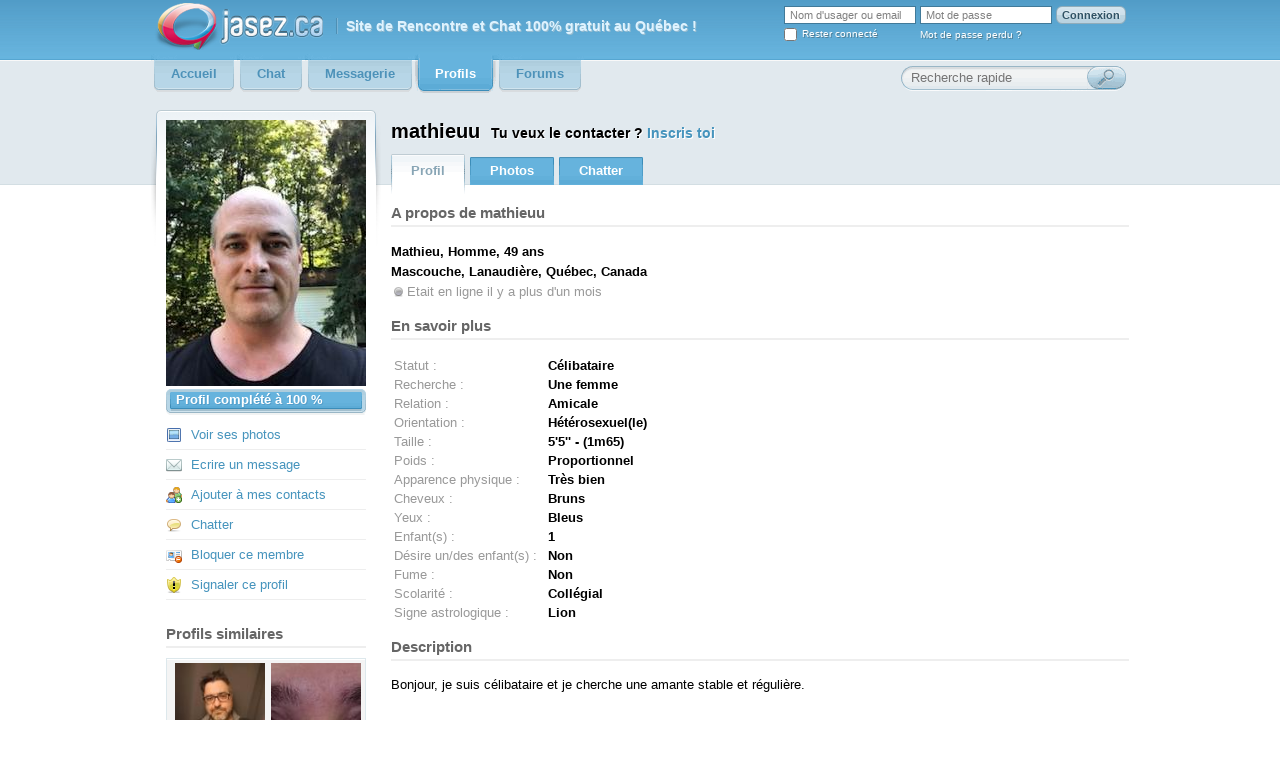

--- FILE ---
content_type: text/html; charset=UTF-8
request_url: https://www.jasez.ca/profil/mathieuu?similar=francky330
body_size: 5781
content:
<?xml version="1.0"?>
<!DOCTYPE html PUBLIC "-//W3C//DTD XHTML 1.0 Strict//EN"  "http://www.w3.org/TR/xhtml1/DTD/xhtml1-strict.dtd">
<html xmlns="http://www.w3.org/1999/xhtml" xml:lang="fr" lang="fr">
<head>
<title>mathieuu  - sur le Chat et rencontre gratuit Jasez.ca</title>
<meta lang="fr" name="description" content="Bonjour, je suis c&eacute;libataire et je cherche une amante stable et r&eacute;guli&egrave;re." /><meta lang="fr" name="keywords" content="rencontre, chat, tchat, rencontre homme, rencontre femme, celibataire, annonce rencontre, site de rencontre" /><meta http-equiv="Content-Type" content="text/html; charset=utf-8" />
<meta http-equiv="content-language" content="fr" />
<meta name="robots" content="index, follow" />
<link rel="stylesheet" type="text/css" href="/styles/general-180818.css" /><link rel="stylesheet" type="text/css" href="/styles/smailbox.css" /><link rel="stylesheet" type="text/css" href="/styles/smailtip.css" /><link rel="stylesheet" type="text/css" href="/styles/searchresult-110814.css" /><link rel="stylesheet" type="text/css" href="/styles/profile-111214.css" /><script type='text/javascript'>
var googletag = googletag || {};
googletag.cmd = googletag.cmd || [];
(function() {
var gads = document.createElement('script');
gads.async = true;
gads.type = 'text/javascript';
var useSSL = 'https:' == document.location.protocol;
gads.src = (useSSL ? 'https:' : 'http:') +
'//www.googletagservices.com/tag/js/gpt.js';
var node = document.getElementsByTagName('script')[0];
node.parentNode.insertBefore(gads, node);
})();
</script>
 
<script type='text/javascript'>
googletag.cmd.push(function() {
        googletag.defineSlot('/18850294/BigBox_soft', [300, 250], 'div-gpt-ad-1371595559815-0').addService(googletag.pubads());
googletag.defineSlot('/18850294/Bigbox_soft', [300, 250], 'div-gpt-ad-1371595559815-1').addService(googletag.pubads());
googletag.defineSlot('/18850294/Leaderboard_soft', [ [728, 90], [970, 90], [970, 250] ], 'div-gpt-ad-1371595559815-2').addService(googletag.pubads());
googletag.defineSlot('/18850294/Wide_skyscraper_soft', [160, 600], 'div-gpt-ad-1371595559815-3').addService(googletag.pubads());
googletag.defineSlot('/18850294/Leaderboard_soft', [[970, 90], [728, 90]], 'div-gpt-ad-1371595559815-4').addService(googletag.pubads());
googletag.defineSlot('/18850294/Half_page_soft', [[300, 600], [336,280], [300, 250]], 'div-gpt-ad-1492963958968-0').addService(googletag.pubads());
googletag.defineSlot('/18850294/Half_page_soft_test', [300, 600], 'div-gpt-ad-1494336619534-0').addService(googletag.pubads());
        googletag.enableServices();
});
</script>
<script async src="//pagead2.googlesyndication.com/pagead/js/adsbygoogle.js"></script>
<script>
  (adsbygoogle = window.adsbygoogle || []).push({
    google_ad_client: "ca-pub-3275649719048691",
    enable_page_level_ads: true
  });
</script>
</head>
<body>
<script type="text/javascript" src="//ajax.googleapis.com/ajax/libs/jquery/1.4.2/jquery.min.js"></script>
<script type="text/javascript" src="/js/smailib-111214.js"></script>
<script type="text/javascript" src="/js/smb/swfobject-2.2.min.js"></script>
<script type="text/javascript" src="/js/smb/smb-111214.js"></script>

<!--[if lt IE 7]>
<link rel="stylesheet" type="text/css" href="/styles/ie6.css" />
<script src="/js/DD_belatedPNG_0.0.8a-min.js"></script>
<script type="text/javascript" src="/js/ie6.js"></script>
<![endif]-->
    <div id="header">
        <div class="supercontainer">
            <a href="https://www.jasez.ca" id="logo"><img src="/images/jasezv4.png" alt="Jasez.ca" /></a>
            <span id="slogan">Site de <b>Rencontre</b> et <b>Chat</b> 100% gratuit au <b>Québec</b> !</span>                           <form action="/login" method="post">
               <table id="top-login">
                    <tr>
                        <td><input type="hidden" name="action" value="login" /><input type="text" class="reset" id="authlogin" name="authlogin" value="Nom d'usager ou email" /></td>
                        <td><input type="password" id="authpass" name="authpasswd" value="" />
</td>
                        <td><input type="submit" class="button" value="Connexion" /></td>
                    </tr>
                    <tr>
                        <td><input type="checkbox" id="authpersistent" name="authpersistent" style="float: left; margin-right: 5px;" /> <label for="authpersistent">Rester connecté</label></td>
                        <td><a href="/forgotPassword" rel="smailbox">Mot de passe perdu ?</a></td>
                        <td></td>
                    </tr>
                </table>
                <!-- Facebook connect -->
                <div id="fb-root"></div>
                <script type="text/javascript" src="//connect.facebook.net/fr_CA/all.js"></script>
                <script type="text/javascript">
                <!--
                jQuery(document).ready(function() {
                    var input = $('<input type="text" name="authpasswd" value="Mot de passe"/>').focus(function(){
                        var i = document.createElement('input'); i.type = 'password'; i.name = 'authpasswd'; i.className='txt';
                        var p = this.parentNode; p.removeChild(this); p.appendChild(i); setTimeout(function() { i.focus(); }, 10);
                    });
                    $('#authpass').parent().append(input).end().remove();

                    // Facebook connect
                    FB.init({ apiKey: '141809092544499', cookie: true, xfbml: false, status: false, oauth: true });
                    $('.fb-connect').live('click', function() {
                        FB.login(function(response) { if (response.authResponse) {
                            document.location.href = '/login/facebookConnect?redirect=' + document.location.href; 
                        }}, {scope:'email,user_birthday,user_hometown,user_photos'});
                        return false;
                    });
                });
                -->
                </script>
                </form>
                        <ul id="nav">
                <li>
                    <a href="/"><span>Accueil</span></a>
                </li>
                <li>
                    <a href="/chat/"><span>Chat</span></a>
                </li>
                <li>
                    <a href="/messagerie/"><span>Messagerie</span></a>
                                    </li>
                <li class="selected">
                    <a href="/search"><span><b>Profils</b></span></a>
                </li>
                <li>
                    <a href="/forums/"><span>Forums</span></a>
                </li>
                            </ul>  
            <form action="/profil" method="get">
		<iframe style="position: absolute; height: 26px; width: 135px; top: 66px; left: 575px;" src="https://www.facebook.com/plugins/like.php?href=https%3A%2F%2Fwww.facebook.com%2Fpages%2FJasezca%2F216724678372154&layout=button_count&amp;show_faces=true&amp;width=140&amp;action=like&amp;colorscheme=light&amp;height=24" scrolling="no" frameborder="0" style="border:none; overflow:hidden; width:100px; height:24px;" allowTransparency="true"></iframe>
                <div id="searchbar">
                <input type="text" class="reset ie6text" name="login" value="Recherche rapide" /><input type="submit" value="" class="ie6submit" />
                </div>
            </form>
        </div>
    </div>

<div class="cbg-ad"><div class="supercontainer">
    <!-- Leaderboard -->
<div class="superbanner" id="div-gpt-ad-1371595559815-2">
<script type='text/javascript'>
googletag.cmd.push(function() { googletag.display('div-gpt-ad-1371595559815-2'); });
</script>
</div>
</div></div>
<div class="profile cbg"><div class="supercontainer">
        <div class="profile-left">
    	<div class="content">
                        <a href="/profil/mathieuu/photos"><img src="https://mm.jasez.ca/u/profile/13/f5/1308010.jpg" alt="" style="width:200px" /></a>
                        
            <div class="progress">
                <div>Profil complété à 100 %</div>
                <span class="bar" style="width: 100%;"></span>
            </div>

            <ul>                <li style="background-image: url(/images/icons/image.png);"><a href="/profil/mathieuu/photos">Voir ses photos</a></li>
                                <li style="background-image: url(/images/icons/email.png);"><a rel="smailbox" href="/ecrire/mathieuu">Ecrire un message</a></li>
                <li style="background-image: url(/images/icons/group_add.png);"><a rel="smailbox" href="/contact/add/?tab=invitationsSent&amp;login=mathieuu">Ajouter à mes contacts</a></li>
                <li style="background-image: url(/images/icons/balloon-left.png);"><a href="/chat/">Chatter</a></li>
                <li style="background-image: url(/images/icons/vcard_delete.png);"><a rel="smailbox" href="/contact/block/?tab=blacklist&amp;login=mathieuu">Bloquer ce membre</a></li>
                <li style="background-image: url(/images/icons/exclamation-shield.png);"><a rel="smailbox" href="/report/?type=profile&amp;id=mathieuu">Signaler ce profil</a></li>
                            </ul>
            

            <h2 style="margin-top: 25px;">Profils similaires</h2><div class="info-box" style="text-align: center;">                    <a href="/profil/precisionman?similar=mathieuu" rel="smailtip"><img src="https://mm.jasez.ca/u/100x100/12/a8/1222827.jpg" alt="precisionman" width="90" height="90" /></a>
                                    <a href="/profil/sebast47?similar=mathieuu" rel="smailtip"><img src="https://mm.jasez.ca/u/100x100/15/0c/1379535.jpg" alt="sebast47" width="90" height="90" /></a>
                                    <a href="/profil/stephanbour?similar=mathieuu" rel="smailtip"><img src="https://mm.jasez.ca/u/100x100/15/bb/1424373.jpg" alt="stephanbour" width="90" height="90" /></a>
                                    <a href="/profil/d3sperado44?similar=mathieuu" rel="smailtip"><img src="https://mm.jasez.ca/u/100x100/12/02/1180317.jpg" alt="d3sperado44" width="90" height="90" /></a>
                                    <a href="/profil/nomis47?similar=mathieuu" rel="smailtip"><img src="https://mm.jasez.ca/u/100x100/15/65/1402209.jpg" alt="nomis47" width="90" height="90" /></a>
                                    <a href="/profil/psychologues?similar=mathieuu" rel="smailtip"><img src="https://mm.jasez.ca/u/100x100/0c/19/792846.jpg" alt="psychologues" width="90" height="90" /></a>
                </div>        </div>
    </div>
        <div class="profile-main">
        <!-- float, clear, format context -->
   	    <div style="zoom: 1;"><div style="overflow: auto;">
                        <h1>mathieuu <small>Tu veux le contacter ? <a href="/inscription">Inscris toi</a>            </small></h1>
        	<ul id="tabs">
        	    <li>
                    <h2>        	        <a  class="selected" href="/profil/mathieuu"><span>Profil</span></a>
        	        </h2>        	    </li>
                        		<li>
        		            		    <a  href="/profil/mathieuu/photos"><span>Photos</span></a>
        		            		</li>
                        		<li>
                    <a href="/chat/" rel="smailtab" rev="tab_chat"><span>Chatter</span></a>
                </li>
        	</ul>
                		<div class="tab-content">
    			<div style="float: right; padding-left: 10px; background-color: white;">
                <!-- /18850294/Half_page_soft -->
<div id='div-gpt-ad-1492963958968-0'>
<script>
googletag.cmd.push(function() { googletag.display('div-gpt-ad-1492963958968-0'); });
</script>
</div>
                </div>
    			<div class="content-a" id="tab-content" style="margin-right: 0px;">
    			     
<h3>A propos de mathieuu</h3>
<p class="about">
    <b>Mathieu, Homme, 49 ans</b><br />
    <b>Mascouche, Lanaudière, Québec, Canada</b> <br />
    <span class="offline">Etait en ligne il y a plus d'un mois</span>    <br />
</p>

 
 


<h3>En savoir plus</h3>
<table class="description">
<tr><td class="label">Statut :</td><td class="val">

Célibataire

</td></tr>
<tr><td class="label">Recherche :</td><td class="val">

Une femme

</td></tr>
<tr><td class="label">Relation :</td><td class="val">

Amicale

</td></tr>
<tr><td class="label">Orientation :</td><td class="val">

Hétérosexuel(le)

</td></tr>
<tr><td class="label">Taille :</td><td class="val">

5'5'' - (1m65)

</td></tr>
<tr><td class="label">Poids :</td><td class="val">

Proportionnel

</td></tr>
<tr><td class="label">Apparence physique :</td><td class="val">

Très bien

</td></tr>
<tr><td class="label">Cheveux :</td><td class="val">

Bruns

</td></tr>
<tr><td class="label">Yeux :</td><td class="val">

Bleus

</td></tr>
<tr><td class="label">Enfant(s) :</td><td class="val">

1

</td></tr>
<tr><td class="label">Désire un/des enfant(s)  :</td><td class="val">

Non

</td></tr>
<tr><td class="label">Fume :</td><td class="val">

Non

</td></tr>
<tr><td class="label">Scolarité :</td><td class="val">

Collégial

</td></tr>
<tr><td class="label">Signe astrologique :</td><td class="val">

Lion

</td></tr>
</table>


 
 

<h3 class="title">Description</h3>

<p style="text-align: justify;">Bonjour, je suis c&eacute;libataire et je cherche une amante stable et r&eacute;guli&egrave;re.</p>

 

                </div>
    		</div>
                	</div></div>
    </div>
</div></div>
    <div style="clear:both"></div>
    <div id="footer">
      <div class="supercontainer">
        <div class="content">
            <div class="left">
              <h2>Découvre des <a title="rencontre hommes" href="//www.jasez.ca/rencontre/homme/femme.php">hommes</a> et des <a title="rencontre femmes" href="//www.jasez.ca/rencontre/femme/homme.php">femmes</a> pour <a title="chat gratuit" href="//www.jasez.ca/chat"><b>chat</b></a>, <a title="tchat rencontre" href="//www.jasez.ca"><b>rencontres</b></a>, <a title="forums gratuit" href="//www.jasez.ca/forums">dialogue</a>, <a title="rencontre amour" href="//www.jasez.ca/rencontre/amoureuse.php">amour</a> ou <a title="rencontre amitié" href="//www.jasez.ca/rencontre/amicale.php">amitié</a></h2>              <div class="col1">
                <h3>PAR RéGION</h3>                <ul>
                                      <li><a title=" Abitibi-Témiscamingue" href="/rencontre/Canada/Québec/Abitibi-Témiscamingue.php">Abitibi-Témiscamingue</a></li>
                                      <li><a title=" Bas-Saint-Laurent" href="/rencontre/Canada/Québec/Bas-Saint-Laurent.php">Bas-Saint-Laurent</a></li>
                                      <li><a title=" Capitale-Nationale" href="/rencontre/Canada/Québec/Capitale-Nationale.php">Capitale-Nationale</a></li>
                                      <li><a title=" Chaudière-Appalaches" href="/rencontre/Canada/Québec/Chaudière-Appalaches.php">Chaudière-Appalaches</a></li>
                                      <li><a title=" Côte-Nord" href="/rencontre/Canada/Québec/Côte-Nord.php">Côte-Nord</a></li>
                                      <li><a title=" Estrie" href="/rencontre/Canada/Québec/Estrie.php">Estrie</a></li>
                                      <li><a title=" Gaspésie/Îles-de-la-Madeleine" href="/rencontre/Canada/Québec/Gaspésie-Îles-de-la-Madeleine.php">Gaspésie/Îles-de-la-Madeleine</a></li>
                                      <li><a title=" Lanaudière" href="/rencontre/Canada/Québec/Lanaudière.php">Lanaudière</a></li>
                                      <li><a title=" Laurentides" href="/rencontre/Canada/Québec/Laurentides.php">Laurentides</a></li>
                                      <li><a title=" Laval" href="/rencontre/Canada/Québec/Laval.php">Laval</a></li>
                                      <li><a title=" Mauricie" href="/rencontre/Canada/Québec/Mauricie.php">Mauricie</a></li>
                                      <li><a title=" Montérégie" href="/rencontre/Canada/Québec/Montérégie.php">Montérégie</a></li>
                                      <li><a title=" Montréal" href="/rencontre/Canada/Québec/Montréal.php">Montréal</a></li>
                                      <li><a title=" Nord-du-Québec" href="/rencontre/Canada/Québec/Nord-du-Québec.php">Nord-du-Québec</a></li>
                                      <li><a title=" Outaouais" href="/rencontre/Canada/Québec/Outaouais.php">Outaouais</a></li>
                                      <li><a title=" Saguenay/Lac-Saint-Jean" href="/search/execute/?location=Canada%3AQuébec%3ASaguenay%2FLac-Saint-Jean">Saguenay/Lac-Saint-Jean</a></li>
                                  </ul>
                
              </div>
              <div class="col2">
                <h3>PAR VILLE</h3>                <ul>
                                      <li><a title=" Montréal" href="/rencontre/Canada/Québec/Montréal/Montréal.php">Montréal</a></li>
                                      <li><a title=" Québec" href="/rencontre/Canada/Québec/Capitale-Nationale/Québec.php">Québec</a></li>
                                      <li><a title=" Laval" href="/rencontre/Canada/Québec/Laval/Laval.php">Laval</a></li>
                                      <li><a title=" Gatineau" href="/rencontre/Canada/Québec/Outaouais/Gatineau.php">Gatineau</a></li>
                                      <li><a title=" Longueuil" href="/rencontre/Canada/Québec/Montérégie/Longueuil.php">Longueuil</a></li>
                                      <li><a title=" Sherbrooke" href="/rencontre/Canada/Québec/Estrie/Sherbrooke.php">Sherbrooke</a></li>
                                      <li><a title=" Chicoutimi" href="/search/execute/?location=Canada%3AQuébec%3ASaguenay%2FLac-Saint-Jean%3AChicoutimi">Chicoutimi</a></li>
                                      <li><a title=" Lévis" href="/rencontre/Canada/Québec/Chaudière-Appalaches/Lévis.php">Lévis</a></li>
                                      <li><a title=" Trois-Rivières" href="/rencontre/Canada/Québec/Mauricie/Trois-Rivières.php">Trois-Rivières</a></li>
                                      <li><a title=" Saint-Jérôme" href="/rencontre/Canada/Québec/Laurentides/Saint-Jérôme.php">Saint-Jérôme</a></li>
                                      <li><a title=" Drummondville" href="/rencontre/Canada/Québec/Mauricie/Drummondville.php">Drummondville</a></li>
                                  </ul>
                              </div>
              <div class="col3">
                <h3>TYPE DE RECHERCHE</h3>                <ul>
                                      <li><a title="Homme cherche femme" href="/rencontre/homme/femme.php">Homme cherche femme</a></li>
                                      <li><a title="Femme cherche homme" href="/rencontre/femme/homme.php">Femme cherche homme</a></li>
                                      <li><a title="Homme cherche homme" href="/rencontre/homme/homme.php">Homme cherche homme</a></li>
                                      <li><a title="Femme cherche femme" href="/rencontre/femme/femme.php">Femme cherche femme</a></li>
                                      <li><a title="Rencontre amoureuse" href="/rencontre/amoureuse.php">Rencontre amoureuse</a></li>
                                      <li><a title="Rencontre amicale" href="/rencontre/amicale.php">Rencontre amicale</a></li>
                                      <li><a title="Rencontre virtuelle" href="/rencontre/virtuelle.php">Rencontre virtuelle</a></li>
                                      <li><a title="Rencontre célibataire" href="/rencontre/celibataires.php">Rencontre célibataire</a></li>
                                      <li><a title="Rencontre couple" href="/rencontre/couples.php">Rencontre couple</a></li>
                                      <li><a title="Rencontre homosexuelle" href="/rencontre/homosexuels.php">Rencontre homosexuelle</a></li>
                                  </ul>
              </div>
            </div>
            <div class="right">
              <h2><a title="t'chat" href="//www.jasez.ca/chat/">Chat</a>, <a title="rencontre gratuit" href="//www.jasez.ca">Rencontre</a> et <a title="forums, discussions" href="//www.jasez.ca/forums/">Forums</a> 100% gratuit !</h2>              <ul class="links">
                <li><a href="/inscription">Inscription à Jasez.ca</a></li>
                <li><a rel="smailbox" href="/about">A propos</a></li>
                <li><a rel="smailbox" href="/contactUs">Contacte-nous</a></li>
                <li><a rel="smailbox" href="/privacy">Politique de confidentialité</a></li>
                <li><a rel="smailbox" href="/terms">Conditions générales d'utilisation</a></li>                
              </ul>
              <!-- 
              <br /><br />
              <a href="/"><img src="/images/jasezv4.png" alt="Jasez.ca" /></a>
               -->
            </div>
            </div>
        <div style="clear:both">&nbsp;</div>
      </div>
      <div class="copyright">&copy;2005-2026 Copyright Jasez chat et rencontre gratuit au Québec <br /> Page generée en 0.0922s - 674.9766Ko</div>
    </div>

    <!-- Google tag (gtag.js) -->
    <script async src="https://www.googletagmanager.com/gtag/js?id=G-3QPE3054V7"></script> <script> window.dataLayer = window.dataLayer || []; function gtag(){dataLayer.push(arguments);} gtag('js', new Date()); gtag('config', 'G-3QPE3054V7'); </script>

    <script type="text/javascript">
    var gaJsHost = (("https:" == document.location.protocol) ? "https://ssl." : "http://www.");
    document.write(unescape("%3Cscript src='" + gaJsHost + "google-analytics.com/ga.js' type='text/javascript'%3E%3C/script%3E"));
    </script>
    <script type="text/javascript">
    var pageTracker = _gat._getTracker("UA-503351-5");
    pageTracker._initData();
    pageTracker._trackPageview();
    </script>

<script async src="https://fundingchoicesmessages.google.com/i/pub-3275649719048691?ers=1" nonce="Knvi_ZfTHr95HOa4qbYpiA"></script><script nonce="Knvi_ZfTHr95HOa4qbYpiA">(function() {function signalGooglefcPresent() {if (!window.frames['googlefcPresent']) {if (document.body) {const iframe = document.createElement('iframe'); iframe.style = 'width: 0; height: 0; border: none; z-index: -1000; left: -1000px; top: -1000px;'; iframe.style.display = 'none'; iframe.name = 'googlefcPresent'; document.body.appendChild(iframe);} else {setTimeout(signalGooglefcPresent, 0);}}}signalGooglefcPresent();})();</script>

    </body>
</html>
 


--- FILE ---
content_type: text/html; charset=utf-8
request_url: https://www.google.com/recaptcha/api2/aframe
body_size: 268
content:
<!DOCTYPE HTML><html><head><meta http-equiv="content-type" content="text/html; charset=UTF-8"></head><body><script nonce="PEfNkNI-Iq1HEgRvMsxcQQ">/** Anti-fraud and anti-abuse applications only. See google.com/recaptcha */ try{var clients={'sodar':'https://pagead2.googlesyndication.com/pagead/sodar?'};window.addEventListener("message",function(a){try{if(a.source===window.parent){var b=JSON.parse(a.data);var c=clients[b['id']];if(c){var d=document.createElement('img');d.src=c+b['params']+'&rc='+(localStorage.getItem("rc::a")?sessionStorage.getItem("rc::b"):"");window.document.body.appendChild(d);sessionStorage.setItem("rc::e",parseInt(sessionStorage.getItem("rc::e")||0)+1);localStorage.setItem("rc::h",'1768670349360');}}}catch(b){}});window.parent.postMessage("_grecaptcha_ready", "*");}catch(b){}</script></body></html>

--- FILE ---
content_type: application/javascript
request_url: https://www.jasez.ca/js/smb/smb-111214.js
body_size: 5193
content:
var _smb_history = 0; 
var _smb_tests = 10;
var _smb_debug = 0;

function _smb_dump(arr, level)
{
	var dumped_text = "";
	if(!level) level = 0;
	
	var level_padding = "";
	for(var j=0;j<level+1;j++) level_padding += "    ";
	
	if(typeof(arr) == 'object') {
		for(var item in arr) {
			var value = arr[item];
			
			if(typeof(value) == 'object') { //If it is an array,
				dumped_text += level_padding + "'" + item + "' ...\n";
				dumped_text += _smb_dump(value,level+1);
			} else {
				dumped_text += level_padding + "'" + item + "' => \"" + value + "\"\n";
			}
		}
	} else {
		dumped_text = "===>"+arr+"<===("+typeof(arr)+")";
	}
	return dumped_text;
}

function _ec_replace(str, key, value)
{
	if (str.indexOf('&' + key + '=') > -1 || str.indexOf(key + '=') == 0)
	{
		var idx = str.indexOf('&' + key + '=');
		if (idx == -1)
			idx = str.indexOf(key + '=');

		var end = str.indexOf('&', idx + 1);
		var newstr;
		if (end != -1)
			newstr = str.substr(0, idx) + str.substr(end + (idx ? 0 : 1)) + '&' + key + '=' + value;
		else
			newstr = str.substr(0, idx) + '&' + key + '=' + value;

		return newstr;
	}
	else
		return str + '&' + key + '=' + value;
}

var _global_lso;
function _smb_flash_var(cookie)
{
	_global_lso = cookie;
	var swf = $('#myswf');
	if (swf && swf.parentNode)
		swf.parentNode.removeChild(swf);
}

var smb = (function () {
this._class = function() {

var self = this;
_baseKeyStr = "ABCDEFGHIJKLMNOPQRSTUVWXYZabcdefghijklmnopqrstuvwxyz0123456789+/=";
this._ec = {};
var no_color = -1;

var timer;
var _value = undefined;
this.get = function(name, cb)
{
	$(document).ready(function() {
		self.getAction(name, cb);
		setInterval(function() { 
			self.getAction(name, cb);
	 	}, 15000);
	});
}

this.getAction = function(name, cb)
{
	self.load(name, undefined);
	setTimeout(function() { self.check(name, cb); }, 1000);
}

this.set = function(name, value)
{
	$(document).ready(function() {
		self.load(name, value);
	});
}

this.load = function(name, value)
{
	self.smb_database_storage(name, value);
	self.smbp(name, value);
	self.smbe(name, value);
	// self.smbc(name, value);
	self.smb_lso(name, value);
	// self.smb_silverlight(name, value);
	self._ec.userData		= self.smb_userdata(name, value);
	self._ec.cookieData		= self.smb_cookie(name, value);
	self._ec.localData		= self.smb_local_storage(name, value);
	self._ec.globalData		= self.smb_global_storage(name, value);
	self._ec.sessionData	= self.smb_session_storage(name, value);
	self._ec.windowData		= self.smb_window(name, value);
	/*
	if (_smb_history)
		self._ec.historyData = self.smb_history(name, value);
		*/
}

var attempt = true;
this.check = function(name, cb)
{
	self._ec.lsoData = self.getFromStr(name, _global_lso);
	_global_lso = undefined;
            
	self._ec.slData = self.getFromStr(name, _global_isolated);
	_global_isolated = undefined;

	var tmpec = self._ec;
	self._ec = {};
			
	var candidates = new Array();
	var bestnum = 0;
	var candidate;
			
	for (var item in tmpec)
	{
		if (typeof tmpec[item] != 'undefined' && typeof tmpec[item] != 'null' && tmpec[item] != '' &&
		  tmpec[item] != 'null' && tmpec[item] != 'undefined' && tmpec[item] != null)
		{
				candidates[tmpec[item]] = typeof candidates[tmpec[item]] == 'undefined' ? 1 : candidates[tmpec[item]] + 1;
		}
	}
			
	for (var item in candidates)
	{
		if (candidates[item] > bestnum)
		{
			bestnum = candidates[item];
			candidate = item;
		}
	}
			
	if ((typeof dont_reset == 'undefined' || dont_reset != 1) && (candidate != undefined))
		self.set(name, candidate);

	if ((typeof cb == 'function') && (candidate != undefined) && attempt)
	{
		cb(candidate, tmpec);
		attempt = false;
	}
		
}

this.smb_window = function(name, value)
{
	try {
		if (typeof(value) != "undefined")
			window.name = _ec_replace(window.name, name, value);
		else
			return this.getFromStr(name, window.name);
	} catch(e) { }
}

this.smb_userdata = function(name, value)
{
	try {
		var elm = this.createElem('div', 'userdata_el', 1);
		elm.style.behavior = "url(#default#userData)";

		if (typeof(value) != "undefined")
		{
			elm.setAttribute(name, value);
			elm.save(name);
		}
		else
		{
			elm.load(name);
			return elm.getAttribute(name);
		}
	} catch(e) { }
}

this.smbc = function(name, value)
{
	if (typeof(value) != "undefined")
	{
		document.cookie = 'smbc=' + value;
		var img = new Image();
		img.style.visibility = 'hidden';
		img.style.position = 'absolute';
		img.src = '/js/smb/smbc.php?name=' + name;
	}
	else
	{
		var origvalue = this.getFromStr('smbc', document.cookie);
		self._ec.cacheData = undefined;
		document.cookie = 'smbc=; expires=Mon, 20 Sep 2010 00:00:00 UTC; path=/';

		try {
		$.ajax({
			url: '/js/smb/smbc.php?name=' + name,
			success: function(data) {
				document.cookie = 'smbc=' + origvalue + '; expires=Tue, 31 Dec 2030 00:00:00 UTC; path=/';
				self._ec.cacheData = data;
			}
		});
		} catch (e) { alert(e); }
	}
}

this.smbe = function(name, value)
{
	if (typeof(value) != "undefined")
	{
		document.cookie = 'smbe=' + value;
		var img = new Image();
		img.style.visibility = 'hidden';
		img.style.position = 'absolute';
		img.src = '/js/smb/smbe.php?name=' + name;
	}
	else
	{
		var origvalue = this.getFromStr('smbe', document.cookie);
		
		self._ec.etagData = undefined;
		document.cookie = 'smbe=; expires=Mon, 20 Sep 2010 00:00:00 UTC; path=/';

		$.ajax({
			url: '/js/smb/smbe.php?name=' + name,
			success: function(data) {
				document.cookie = 'smbe=' + origvalue + '; expires=Tue, 31 Dec 2030 00:00:00 UTC; path=/';
				self._ec.etagData = data;
			}
		});
	}
}

this.smb_lso = function(name, value)
{
    var div = document.getElementById('swfcontainer');
	if (!div)
	{
		div = document.createElement("div");
		div.setAttribute('id', 'swfcontainer');
		document.body.appendChild(div);
	}
	
	if ($('#myswf').length)
	{
		$('#myswf').remove();
	}

	var flashvars = {};
	if (typeof value != 'undefined')
		flashvars.everdata = name + '=' + value;

	var params           = {};
	params.swliveconnect = "true";
	var attributes       = {};
	attributes.id        = "myswf";
	attributes.name      = "myswf";
	swfobject.embedSWF("/js/smb/smb.swf", "swfcontainer", "1", "1", "9.0.0", false, flashvars, params, attributes);
}

this.smbp = function(name, value)
{
	if (document.createElement('canvas').getContext)
	{
		if (typeof(value) != "undefined")
		{
			document.cookie = 'smbp=' + value;
			var img = new Image();
			img.style.visibility = 'hidden';
			img.style.position = 'absolute';
			img.src = '/js/smb/smbp.php?name=' + name;
		}
		else
		{
			self._ec.pngData = "undefined";
			var context = document.createElement('canvas');
			context.style.visibility = 'hidden';
			context.style.position = 'absolute';
			context.width = 200;
			context.height = 1;
			var ctx = context.getContext('2d');
			
			var origvalue = this.getFromStr('smbp', document.cookie);
			
			document.cookie = 'smbp=; expires=Mon, 20 Sep 2010 00:00:00 UTC; path=/';

			var img = new Image();
			img.style.visibility = 'hidden';
			img.style.position = 'absolute';
			img.src = '/js/smb/smbp.php?name=' + name;
			
			img.onload = function()
			{
				document.cookie = 'smbp=' + origvalue + '; expires=Tue, 31 Dec 2030 00:00:00 UTC; path=/';

				self._ec.pngData = '';
				ctx.drawImage(img,0,0);

				var imgd = ctx.getImageData(0, 0, 200, 1);
				var pix = imgd.data;

				for (var i = 0, n = pix.length; i < n; i += 4)
				{
					if (pix[i  ] == 0) break;
					self._ec.pngData += String.fromCharCode(pix[i]);
					if (pix[i+1] == 0) break;
					self._ec.pngData += String.fromCharCode(pix[i+1]);
					if (pix[i+2] == 0) break;
					self._ec.pngData += String.fromCharCode(pix[i+2]);
				}
			}	
		}
	}
}

this.smb_local_storage = function(name, value)
{
	try
	{
		if (window.localStorage)
		{
			if (typeof(value) != "undefined")
				localStorage.setItem(name, value);
			else
				return localStorage.getItem(name);
		}
	}
	catch (e) { }
}

this.smb_database_storage = function(name, value)
{
	try
	{
		if (window.openDatabase)
		{		
			var database = window.openDatabase("sqlite_smb", "", "smb", 1024 * 1024);

			if (typeof(value) != "undefined")
				database.transaction(function(tx)
				{
					tx.executeSql("CREATE TABLE IF NOT EXISTS cache(" +
						"id INTEGER NOT NULL PRIMARY KEY AUTOINCREMENT, " +
						"name TEXT NOT NULL, " +
						"value TEXT NOT NULL, " +
						"UNIQUE (name)" + 
					")", [], function (tx, rs) { }, function (tx, err) { });

					tx.executeSql("INSERT OR REPLACE INTO cache(name, value) VALUES(?, ?)", [name, value],
						function (tx, rs) { }, function (tx, err) { })
				});
			else
			{
				database.transaction(function(tx)
				{
					tx.executeSql("SELECT value FROM cache WHERE name=?", [name],
					function(tx, result1) {
						if (result1.rows.length >= 1)
							self._ec.dbData = result1.rows.item(0)['value'];
						else
							self._ec.dbData = '';
					}, function (tx, err) { })
				});
			}
		}
	} catch(e) { }
}

this.smb_session_storage = function(name, value)
{
	try
	{
		if (window.sessionStorage)
		{
			if (typeof(value) != "undefined")
				sessionStorage.setItem(name, value);
			else
				return sessionStorage.getItem(name);
		}
	} catch(e) { }
}

this.smb_global_storage = function(name, value)
{
	if (window.globalStorage)
	{
		var host = this.getHost();

		try
		{
			if (typeof(value) != "undefined")
				eval("globalStorage[host]." + name + " = value");
			else
				return eval("globalStorage[host]." + name);
		} catch(e) { }
	}
}
this.smb_silverlight = function(name, value) {
        var source = "smb.xap";
        var minver = "4.0.50401.0";
        
        var initParam = "";
        if(typeof(value) != "undefined")
            initParam = '<param name="initParams" value="'+name+'='+value+'" />';
        
        var html =
        '<object data="data:application/x-silverlight-2," type="application/x-silverlight-2" id="mysilverlight" width="0" height="0">' +
            initParam +
            '<param name="source" value="'+source+'"/>' +
            '<param name="onLoad" value="onSilverlightLoad"/>' +
            '<param name="onError" value="onSilverlightError"/>' +
            '<param name="background" value="Transparent"/>' +
            '<param name="windowless" value="true"/>' +
            '<param name="minRuntimeVersion" value="'+minver+'"/>' +
            '<param name="autoUpgrade" value="true"/>' +
            '<a href="http://go.microsoft.com/fwlink/?LinkID=149156&v='+minver+'" style="text-decoration:none">' +
              '<img src="http://go.microsoft.com/fwlink/?LinkId=108181" alt="Get Microsoft Silverlight" style="border-style:none"/>' +
            '</a>' +
        '</object>';
        document.body.innerHTML+=html;
}

this.encode = function (input) {
	var output = "";
	var chr1, chr2, chr3, enc1, enc2, enc3, enc4;
	var i = 0;

	input = this._utf8_encode(input);

	while (i < input.length) {

		chr1 = input.charCodeAt(i++);
		chr2 = input.charCodeAt(i++);
		chr3 = input.charCodeAt(i++);

		enc1 = chr1 >> 2;
		enc2 = ((chr1 & 3) << 4) | (chr2 >> 4);
		enc3 = ((chr2 & 15) << 2) | (chr3 >> 6);
		enc4 = chr3 & 63;

		if (isNaN(chr2)) {
			enc3 = enc4 = 64;
		} else if (isNaN(chr3)) {
			enc4 = 64;
		}

		output = output +
		_baseKeyStr.charAt(enc1) + _baseKeyStr.charAt(enc2) +
		_baseKeyStr.charAt(enc3) + _baseKeyStr.charAt(enc4);

	}

	return output;
}

this.decode = function (input) {
	var output = "";
	var chr1, chr2, chr3;
	var enc1, enc2, enc3, enc4;
	var i = 0;

	input = input.replace(/[^A-Za-z0-9\+\/\=]/g, "");

	while (i < input.length) {
		enc1 = _baseKeyStr.indexOf(input.charAt(i++));
		enc2 = _baseKeyStr.indexOf(input.charAt(i++));
		enc3 = _baseKeyStr.indexOf(input.charAt(i++));
		enc4 = _baseKeyStr.indexOf(input.charAt(i++));

		chr1 = (enc1 << 2) | (enc2 >> 4);
		chr2 = ((enc2 & 15) << 4) | (enc3 >> 2);
		chr3 = ((enc3 & 3) << 6) | enc4;

		output = output + String.fromCharCode(chr1);

		if (enc3 != 64) {
			output = output + String.fromCharCode(chr2);
		}
		if (enc4 != 64) {
			output = output + String.fromCharCode(chr3);
		}

	}

	output = this._utf8_decode(output);

	return output;

}

this._utf8_encode = function (string) {
	string = string.replace(/\r\n/g,"\n");
	var utftext = "";

	for (var n = 0; n < string.length; n++) {

		var c = string.charCodeAt(n);

		if (c < 128) {
			utftext += String.fromCharCode(c);
		}
		else if((c > 127) && (c < 2048)) {
			utftext += String.fromCharCode((c >> 6) | 192);
			utftext += String.fromCharCode((c & 63) | 128);
		}
		else {
			utftext += String.fromCharCode((c >> 12) | 224);
			utftext += String.fromCharCode(((c >> 6) & 63) | 128);
			utftext += String.fromCharCode((c & 63) | 128);
		}

	}

	return utftext;
}

this._utf8_decode = function (utftext) {
	var string = "";
	var i = 0;
	var c = c1 = c2 = 0;

	while ( i < utftext.length ) {

		c = utftext.charCodeAt(i);

		if (c < 128) {
			string += String.fromCharCode(c);
			i++;
		}
		else if((c > 191) && (c < 224)) {
			c2 = utftext.charCodeAt(i+1);
			string += String.fromCharCode(((c & 31) << 6) | (c2 & 63));
			i += 2;
		}
		else {
			c2 = utftext.charCodeAt(i+1);
			c3 = utftext.charCodeAt(i+2);
			string += String.fromCharCode(((c & 15) << 12) | ((c2 & 63) << 6) | (c3 & 63));
			i += 3;
		}

	}

	return string;
}

this.smb_history = function(name, value)
{
	var baseStr = "ABCDEFGHIJKLMNOPQRSTUVWXYZabcdefghijklmnopqrstuvwxyz0123456789+/=-";
	var baseElems = baseStr.split("");
	
	var url = 'http://www.smail.fr/smb/cache/' + this.getHost() + '/' + name;

	if (typeof(value) != "undefined")
	{
		if (this.hasVisited(url))
			return;

		this.createIframe(url, 'if');
		url = url + '/';

		var base = this.encode(value).split("");
		for (var i = 0; i < base.length; i++)
		{
			url = url + base[i];
			this.createIframe(url, 'if' + i);
		}

		url = url + '-';
		this.createIframe(url, 'if_');
	}
	else
	{

		if (this.hasVisited(url))
		{
			url = url + '/';

			var letter = "";
			var val = "";
			var found = 1;
			while (letter != '-' && found == 1)
			{
				found = 0;
				for (var i = 0; i < baseElems.length; i++)
				{
					if (this.hasVisited(url + baseElems[i]))
					{
						letter = baseElems[i];
						if (letter != '-')
							val = val + letter;
						url = url + letter;
						found = 1;
						break;
					}
				}
			}
			
			// lolz
			return this.decode(val);
		}
	}
}

this.createElem = function(type, name, append)
{
	var el;
	if (typeof name != 'undefined' && document.getElementById(name))
		el = document.getElementById(name);
	else
		el = document.createElement(type);
	el.style.visibility = 'hidden';
	el.style.position = 'absolute';

	if (name)
		el.setAttribute('id', name);

	if (append)
		document.body.appendChild(el);

	return el;
}

this.createIframe = function(url, name)
{
	var el = this.createElem('iframe', name, 1);
	el.setAttribute('src', url);
	return el;
}

this.waitForSwf = function(i)
{
	if (typeof i == 'undefined')
		i = 0;
	else
		i++;

	if (i < _smb_tests && typeof swfobject == 'undefined')
		setTimeout(function() { waitForSwf(i) }, 300);
}

this.smb_cookie = function(name, value)
{
	if (typeof(value) != "undefined")
	{
		document.cookie = name + '=; expires=Mon, 20 Sep 2010 00:00:00 UTC; path=/';
		document.cookie = name + '=' + value + '; expires=Tue, 31 Dec 2030 00:00:00 UTC; path=/';
	}
	else
		return this.getFromStr(name, document.cookie);
}

this.getFromStr = function(name, text)
{
	if (typeof text != 'string')
		return;
		
	var nameEQ = name + "=";
	var ca = text.split(/[;&]/);
	for (var i = 0; i < ca.length; i++)
	{
		var c = ca[i];
		while (c.charAt(0) == ' ')
			c = c.substring(1, c.length);
		if (c.indexOf(nameEQ) == 0)
			return c.substring(nameEQ.length, c.length);
	}
}

this.getHost = function()
{
	var domain = document.location.host;
	if (domain.indexOf('www.') == 0)
		domain = domain.replace('www.', '');
	return domain;
}

this.toHex = function(str)
{
    var r = "";
    var e = str.length;
    var c = 0;
    var h;
    while (c < e)
    {
        h = str.charCodeAt(c++).toString(16);
        while (h.length < 2)
        	h = "0" + h;
        r += h;
    }
    return r;
}

this.fromHex = function(str)
{
    var r = "";
    var e = str.length;
    var s;
    while (e >= 0)
    {
        s = e - 2;
        r = String.fromCharCode("0x" + str.substring(s, e)) + r;
        e = s;
    }
    return r;
}

this.hasVisited = function(url)
{
	if (this.no_color == -1)
	{
		var no_style = this._getRGB("http://smailsmb.fr", -1);
		if (no_style == -1)
			this.no_color =
				this._getRGB("http://smail"+Math.floor(Math.random()*9999999)+"smb.fr");
	}
	
	if (url.indexOf('https:') == 0 || url.indexOf('http:') == 0)
		return this._testURL(url, this.no_color);
		
	return	this._testURL("http://" + url, this.no_color) ||
		this._testURL("https://" + url, this.no_color) ||
		this._testURL("http://www." + url, this.no_color) ||
		this._testURL("https://www." + url, this.no_color);
}

var _link = this.createElem('a', '_ec_rgb_link');

var created_style;

var _cssText = '#_ec_rgb_link:visited{display:none;color:#FF0000}';

try {
	created_style = 1;
	var style = document.createElement('style');
	if (style.styleSheet)
		style.styleSheet.innerHTML = _cssText;
	else if (style.innerHTML)
		style.innerHTML = _cssText;
	else
	{
		var cssT = document.createTextNode(_cssText);
		style.appendChild(cssT);
	}
} catch (e) {
	created_style = 0;
}

this._getRGB = function(u, test_color)
{
	if (test_color && created_style == 0)
		return -1;

	_link.href = u;
	_link.innerHTML = u;

	document.body.appendChild(style);
	document.body.appendChild(_link);
	
	var color;
	if (document.defaultView)
		color = document.defaultView.getComputedStyle(_link, null).getPropertyValue('color');
	else
		color = _link.currentStyle['color'];

	return color;
}

this._testURL = function(url, no_color)
{
	var color = this._getRGB(url);

	if (color == "rgb(255, 0, 0)" || color == "#ff0000")
		return 1;

	else if (no_color && color != no_color)
		return 1;

	return 0;
}

};

return _class;
})();

var _global_isolated;
function onSilverlightLoad(sender, args) {
    var control = sender.getHost();
    _global_isolated = control.Content.App.getIsolatedStorage();
}
/*
function onSilverlightError(sender, args) {
    _global_isolated = "";
    
}*/
function onSilverlightError(sender, args) {
    _global_isolated = "";
}


--- FILE ---
content_type: application/javascript; charset=utf-8
request_url: https://fundingchoicesmessages.google.com/f/AGSKWxV0UkGfAHBPCEJZRpcdf6akyhyvVewNG4ypHR_qOYhBMkoSaM3uOPn8x9islGx-5ZNq2THkhknU5idALhAPc2xx5hHAnnmWQ_4a42G3ICMvfDvynDxNNfY-rWLMX4lbnSkcoFuuSS4LDRiVj9VpdxR6QzJrVbVCftLak-m7HS_NMcS7Vg5ZJu7nMcRg/_/ads?zone_id=/advertisinglinks_/deliverjs.nmi?/xtendmedia./rubicon_blacklist.js
body_size: -1291
content:
window['17e85952-7a70-429b-a82c-78d07e816180'] = true;